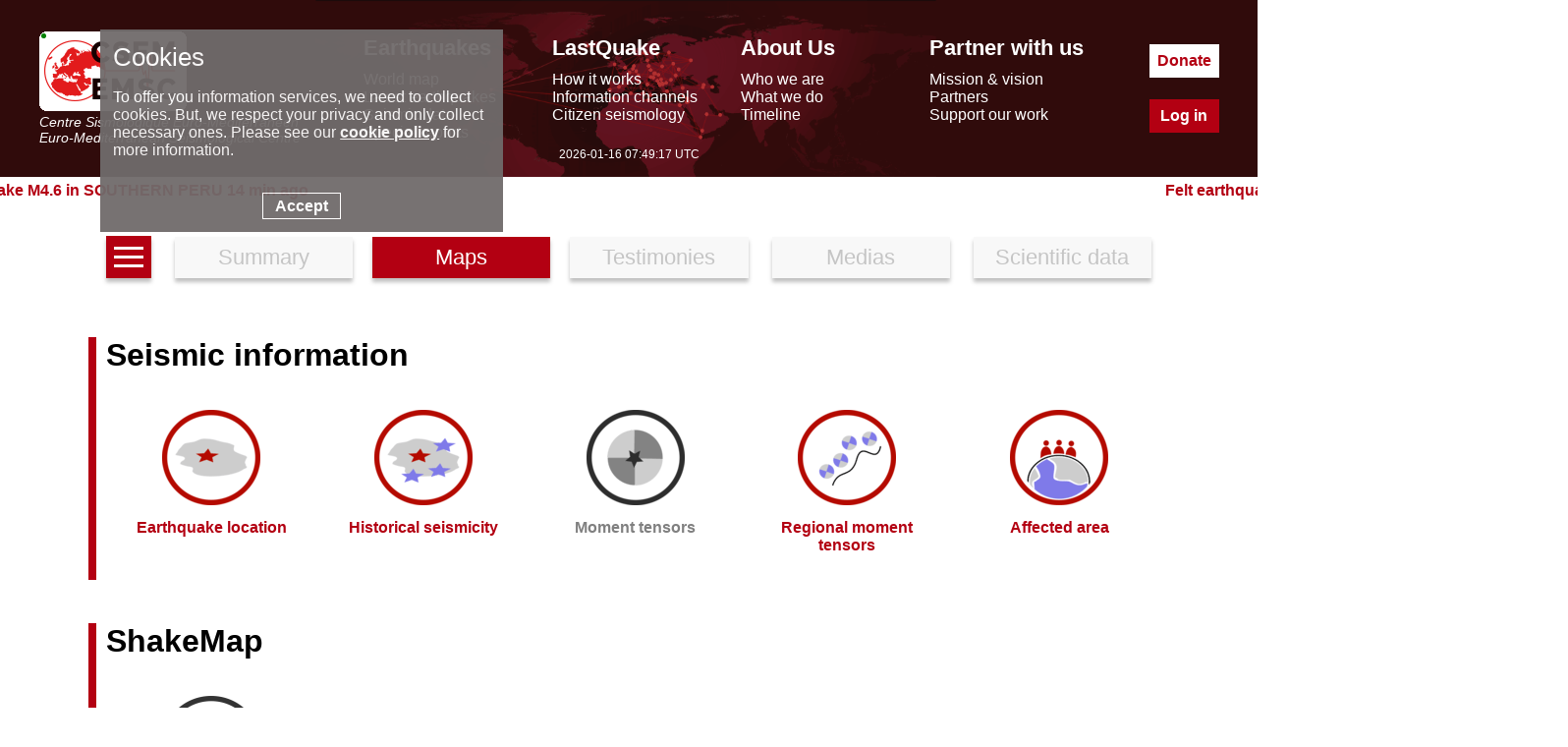

--- FILE ---
content_type: text/html; charset=UTF-8
request_url: https://www.emsc-csem.org/Earthquake_information/earthquake_map.php?id=628779
body_size: 4358
content:
<!DOCTYPE html>
<html lang="en"><head><meta charset="UTF-8"><meta name="google-site-verification" content="srFzNKBTd0FbRhtnzP--Tjxl01NfbscjYwkp4yOWuQY" /><meta name="msvalidate.01" content="BCAA3C04C41AE6E6AFAF117B9469C66F" /><meta name="y_key" content="43b36314ccb77957" /><meta name="robots" content="all" /><meta name="description"  lang="en" content="Earthquake information= Magnitude: 2.0, Region: LONG VALLEY AREA, CALIFORNIA, Date time: Tue, 07 Nov 2017 23:12:34 +0000, Location: 37.65 ; -118.86, Depth: 5 Km. earthquakes today - recent and latest earthquakes, earthquake map and earthquake information. Earthquake information for europe. EMSC (European Mediterranean Seismological Centre) provides real time earthquake information for seismic events with magnitude larger than 5 in the European Mediterranean area and larger than 7 in the rest of the world."/><meta property="fb:app_id" content="705855916142039"/><meta property="og:locale" content="en_FR"/><meta property="og:type" content="website"/><meta property="og:site_name" content="EMSC - European-Mediterranean Seismological Centre"/><meta property="og:url" content="//www.emsc-csem.org/Earthquake_information/earthquake_map.php?id=628779"/><meta property="og:title" content="Earthquake= Magnitude 2.0 - LONG VALLEY AREA, CALIFORNIA - Tue, 07 Nov 2017 23:12:34 +0000" /><meta property="og:description" content="Earthquake information= Magnitude: 2.0, Region: LONG VALLEY AREA, CALIFORNIA, Date time: Tue, 07 Nov 2017 23:12:34 +0000, Location: 37.65 ; -118.86, Depth: 5 Km." /><meta property="og:latitude" content="37.65" /><meta property="og:longitude" content="-118.86" /><meta property="og:image" content="https://www.emsc-csem.org/Images/EVID/62/628/628779/628779.regional.thumb.jpg" /><link rel="icon" type="image/x-icon" href="/favicon.png">
<title>Earthquake maps</title>
<script> console.log((new Date()).toString());</script><link rel="stylesheet" href="//static3.emsc.eu/Css/m_emsc.min.css?v=2"><script src="//static1.emsc.eu/javascript/jquery-3.6.0.min.js"></script><script> var emsc_ws_url="wss://cobra.emsc-csem.org/default";</script><script src="//static2.emsc.eu/javascript/src/eq_static_mapv5.js?v=1.3" ></script><script src="//static2.emsc.eu/javascript/emsc.min.js" ></script><style>.btnav{text-align:center;margin-bottom:50px}.btnav a{font-size:22px;width:15%;border:0;padding:8px;margin:10px;display:inline-block;background:#F8F8F8;box-shadow:0 4px 4px rgba(0,0,0,.25);color:#C5C5C5;text-decoration:none}.btnav a.active{color:white;background:rgba(179,0,18,100)}.ico_info{display:inline-block;width:100px;height:97px;background:url(//static1.emsc.eu/Css/img/sprites_eqinfo.png?v=1)}.bg-MAPS_impact{background-position:-1px -1px}.bg-MAPS_intensity_dist_time{background-position:-103px -1px}.bg-MAPS_collecting_times{background-position:-205px -1px}.bg-MAPS_felt_reports{background-position:-307px -1px}.bg-MAPS_eq_location{background-position:-409px -1px}.bg-MAPS_interactive{background-position:-511px -1px}.bg-MAPS_intensity{background-position:-613px -1px}.bg-MAPS_historical_seismicity{background-position:-715px -1px}.bg-MAPS_donut{background-position:-817px -1px}.bg-MAPS_moment_tensor{background-position:-919px -1px}.bg-MAPS_regional_moment{background-position:-1021px -1px}.bg-MAPS_launches{background-position:-1123px -1px}.bg-MAPS_population{background-position:-1225px -1px}.bg-MAPS_peaks{background-position:-1327px -1px}.bg-MAPS_intensity_map{background-position:-1429px -1px}.bg-MAPS_shakemap{background-position:-1532px 0}a.lst{width:30px;text-align:center;height:100%;display:inline-block;line-height:0;vertical-align:bottom;background:rgba(179,0,18,100)}.h{width:100%;height:3px;background:white;margin:3px 0;display:inline-block}.td5{width:18%;height:150px;display:inline-table;text-align:center;margin:1%;padding:5px 0;cursor:pointer}.td5 a{text-decoration:none;color:black}.td5 .tit{font-weight:bold;margin-top:10px;color:rgb(179,0,18)}.comm{margin-top:10px}.tab{border-left:8px solid rgb(179,0,18);padding-left:10px;margin-bottom:4%}#maps{text-align:center}.ehide{display:none}.eshow{display:inline-block}#contrib-map,#QuestVsTime{width:100%;height:550px}#contrib-map .legend,#shakemap-map .legend{height:20px;background-color:grey;background-image:linear-gradient(to right,rgb(128,128,128),rgb(191,204,255),rgb(170,220,255),rgb(128,255,255),rgb(122,255,147),rgb(255,255,0),rgb(255,200,0),rgb(255,145,0),rgb(255,0,0),rgb(200,0,0))}.myEpicenter::after{content:"\2B50";width:30px;height:30px;font-size:2em;zoom:2;color:red;margin-left:-15px;margin-top:-15px;display:block}#fig_distance_time,#fig_intensity_distance{width:700px;height:600px}#dist_law{width:100%;text-align:center}#dist_law table{display:inherit;margin-top:25px}#ref{text-align:left}.id_table_head2 td{border-bottom:1px solid grey}.id_table_head td{font-weight:bold;text-align:center;vertical-align:bottom;padding:5px 8px}.id_table td{padding:0 .9em}video{width:700px;height:600px}.disable{cursor:no-drop}.disable .ico_info{filter:grayscale(1)}.disable .tit{color:grey}img[src*=thumb]{cursor:pointer}#global{height:300px}.icons-lastquake_twitter{background-image:url(/Css/img/twitter.png);background-repeat:no-repeat;width:102px;height:100px;background-position:bottom 0 right 0}#maps img{max-width:100%}#shakemap-map{width:100%;height:500px}.myEpi-shake::after{content:"★";width:36px;height:36px;font-size:2em;margin-left:-18px;margin-top:-18px;display:block;background-color:rgba(255,255,255,.6);text-align:center;vertical-align:middle;border-radius:50%;zoom:.8}#shakemap-disclaimer{width:70%;margin-top:20px;margin-bottom:10px;font-size:.9em;text-align:justify}#shakemap-map .leaflet-control-layers-base{text-align:left}#shakemap-map .leaflet-tooltip.my-labels{border:0;padding:2px;background-color:rgba(255,255,255,.6)}.leaflet-control-layers-overlays{text-align:left}</style></head><body><div class="banner" role="banner"><div class="banner-ct"><div class="bann-logo">
		<a href="/">
		<div class="spe emsc-logo"></div>
		<div class="emsc-logo-label">Centre Sismologique Euro-Méditerranéen</div>
		<div class="emsc-logo-label">Euro-Mediterranean Seismological Centre</div>
		</a>
		</div><div class="hmenu"><div class="hmenu0 hmenu1"><div class="hmenus menut mt1">Earthquakes</div><div class="hmenus menus"><a href="//www.emsc-csem.org/Earthquake_map/">World map</a></div><div class="hmenus menus"><a href="//www.emsc-csem.org/Earthquake_information/">Latest earthquakes</a></div><div class="hmenus menus"><a href="//www.emsc-csem.org/Earthquake_data/">Seismic data</a></div><div class="hmenus menus"><a href="//www.emsc-csem.org/Special_reports/">Special reports</a></div></div><div class="hmenu0 hmenu2"><div class="hmenus menut mt2">LastQuake</div><div class="hmenus menus"><a href="//www.emsc-csem.org/lastquake/how_it_works/">How it works</a></div><div class="hmenus menus"><a href="//www.emsc-csem.org/lastquake/information_channels/">Information channels</a></div><div class="hmenus menus"><a href="//www.emsc-csem.org/lastquake/citizen_seismology/">Citizen seismology</a></div></div><div class="hmenu0 hmenu3"><div class="hmenus menut mt3">About Us</div><div class="hmenus menus"><a href="//www.emsc-csem.org/about_us/who_we_are/">Who we are</a></div><div class="hmenus menus"><a href="//www.emsc-csem.org/about_us/what_we_do/">What we do</a></div><div class="hmenus menus"><a href="//www.emsc-csem.org/about_us/timeline/">Timeline</a></div></div><div class="hmenu0 hmenu4"><div class="hmenus menut mt4">Partner with us</div><div class="hmenus menus"><a href="//www.emsc-csem.org/partner_with_us/mission_and_vision/">Mission & vision</a></div><div class="hmenus menus"><a href="//www.emsc-csem.org/partner_with_us/partners/">Partners</a></div><div class="hmenus menus"><a href="//www.emsc-csem.org/partner_with_us/support_our_work/">Support our work</a></div></div></div><div class="btncont"><a class="hbt hbtdonate" href="/donate/">Donate</a><a class="hbt hbtlogin" href="/Member/login.php">Log in</a></div></div>
		<div class="emsctime"></div>
		</div><div class="bandeau"><div class="bandeaumv"></div></div><div class="content" role="main"><div class="btnav">
	<a class="lst" href="/Earthquake_information/" aria-label="earthquakes list"><span class="h"></span><span class="h"></span><span class="h"></span></a>
	<a href="earthquake.php?id=628779" >Summary</a><a href="earthquake_map.php?id=628779" class="active" >Maps</a><a href="earthquake_testimonies.php?id=628779" >Testimonies</a>
	<a href="earthquake_pictures.php?id=628779" >Medias</a>
	<a href="earthquake_data.php?id=628779" >Scientific data</a>
	</div><div class="tab"><h1>Seismic information</h1><div class="td5 ico0"><div class="ico_info bg-MAPS_eq_location"></div><div class="tit">Earthquake location</div><div class="comm"></div></div><div class="td5 ico1"><div class="ico_info bg-MAPS_historical_seismicity"></div><div class="tit">Historical seismicity</div><div class="comm"></div></div><div class="td5 ico2"><div class="ico_info bg-MAPS_moment_tensor"></div><div class="tit">Moment tensors</div><div class="comm"></div></div><div class="td5 ico3"><div class="ico_info bg-MAPS_regional_moment"></div><div class="tit">Regional moment tensors</div><div class="comm"></div></div><div class="td5 ico4"><div class="ico_info bg-MAPS_population"></div><div class="tit">Affected area</div><div class="comm"></div></div></div><div class="tab"><h1>ShakeMap</h1><div class="td5 ico5"><div class="ico_info bg-MAPS_shakemap"></div><div class="tit"></div><div class="comm"></div></div></div><div class="tab"><h1>Earthquake eyewitnesses</h1><div class="td5 ico6"><div class="ico_info bg-MAPS_felt_reports"></div><div class="tit">Felt reports</div><div class="comm"></div></div><div class="td5 ico7"><div class="ico_info bg-MAPS_interactive"></div><div class="tit">Interactive map</div><div class="comm"></div></div><div class="td5 ico8"><div class="ico_info bg-MAPS_intensity"></div><div class="tit">Intensity vs distance</div><div class="comm"></div></div><div class="td5 ico9"><div class="ico_info bg-MAPS_intensity_map"></div><div class="tit">Intensity map</div><div class="comm"></div></div></div><div class="tab"><h1>LastQuake services</h1><div class="td5 ico10"><div class="ico_info bg-MAPS_collecting_times"></div><div class="tit">Collecting times</div><div class="comm"></div></div><div class="td5 ico11"><div class="ico_info bg-MAPS_launches"></div><div class="tit">App launches</div><div class="comm"></div></div></div><div id="maps" data-leaf-loaded="false" data-highchart-loaded="false"><image class="ehide" id="global" data-src="//static3.emsc.eu/Images/EVID_V2/62/628/628779/628779.global.thumb.jpg" alt="Global View" /><image class="ehide" id="regional" data-src="//static1.emsc.eu/Images/EVID_V2/62/628/628779/628779.regional.thumb.jpg" alt="Regional View" /><image class="ehide" id="local" data-src="//static2.emsc.eu/Images/EVID_V2/62/628/628779/628779.local.thumb.jpg" alt="Local View" /><image class="ehide" id="wide-seismicity" data-src="//static3.emsc.eu/Images/EVID_V2/62/628/628779/628779.wide.seismicity.thumb.jpg" alt="wide historical seismicity" /><image class="ehide" id="regional-seismicity" data-src="//static1.emsc.eu/Images/EVID_V2/62/628/628779/628779.regional.seismicity.thumb.jpg" alt="regional historical seismicity" /><image class="ehide" id="reg-mag-seismicity" data-src="//static2.emsc.eu/Images/EVID_V2/62/628/628779/628779.regional.seismicity.mag.thumb.jpg" alt="regional magnitude historical seismicity" /><image class="ehide" id="reg-depth-seismicity" data-src="//static3.emsc.eu/Images/EVID_V2/62/628/628779/628779.regional.seismicity.depth.thumb.jpg" alt="regional depth historical seismicity" /><image class="ehide" id="regional-tensor" data-src="//static1.emsc.eu/Images/EVID_V2/62/628/628779/628779.EMMA.jpg" alt="Regional moment Tensor" /><image class="ehide" id="pga-pop" data-src="//static2.emsc.eu/Images/EVID_V2/62/628/628779/628779.population.jpg" alt="population" /></div></div><div class="footer"><div class="foot-cont"><div class="part"><div class="foot-logo-label">EMSC is the European infrastructure for seismological products in</div><a href="https://www.epos-eu.org/" target="_blank" aria-label="epos"><div class="spe foot-logo"></div></a></div><div class="part2"><div class="part-middle"><a href="/faq/">FAQ</a><a class="privacy" href="/privacy/index.php">© 2023 - privacy</a><a href="/contact/">Contact us</a></div></div><div class="part p-soc"><a aria-label="facebook EMSC.CSEM" target="_blank" href="https://www.facebook.com/EMSC.CSEM/"><span class="spe f-facebook"></span></a><a aria-label="twitter lastquake" target="_blank" href="https://twitter.com/lastquake"><span class="spe f-twitter"></span></a><a aria-label="linkedin emsc-csem" target="_blank"  href="https://www.linkedin.com/company/emsc-csem/"><span class="spe f-linkedin"></span></a><a aria-label="youtube EuroMSC" target="_blank" href="https://www.youtube.com/user/EuroMSC"><span class="spe f-youtube"></span></a></div></div></div></body></html>